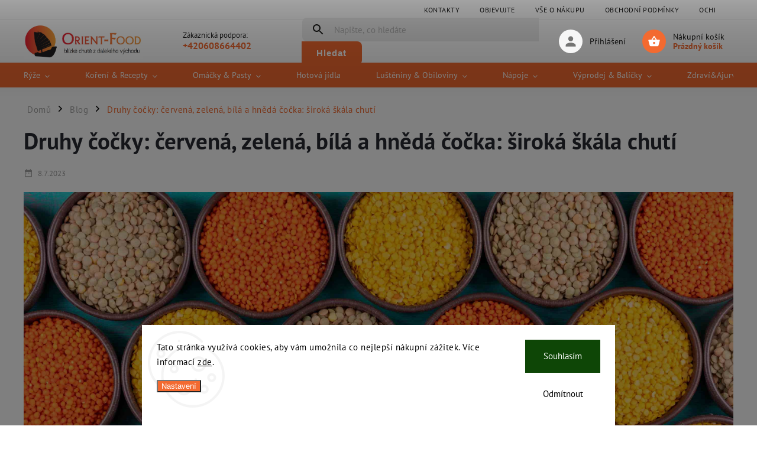

--- FILE ---
content_type: text/css; charset=utf-8
request_url: https://www.orient-food.cz/user/documents/upload/css/adamin-orient-food.css?v=27
body_size: 1518
content:
.d-flex,
.type-post .mycontent > div:first-of-type,
.in-orientalni-potraviny-orient-food .mycontent > div:first-of-type,
.in-kurkuma .mycontent > div:first-of-type,
.in-anyz .mycontent > div:first-of-type,
.in-cizrna .mycontent > div:first-of-type,
.in-susena-limetka .mycontent > div:first-of-type,
.in-susene-chilli-papricky  .mycontent > div:first-of-type,
.in-kde-nakoupit-indicke-koreni-a-potraviny-v-praze .mycontent > div:first-of-type {
    display: flex;
}
.type-post .mycontent > div:first-of-type > img,
.in-orientalni-potraviny-orient-food .mycontent > div:first-of-type > img,
.in-kurkuma .mycontent > div:first-of-type > img,
.in-anyz .mycontent > div:first-of-type > img,
.in-cizrna .mycontent > div:first-of-type > img,
.in-susena-limetka .mycontent > div:first-of-type > img,
.in-susene-chilli-papricky  .mycontent > div:first-of-type > img,
.in-kde-nakoupit-indicke-koreni-a-potraviny-v-praze .mycontent > div:first-of-type > img {
    margin: 0px auto;
}
.type-post .mycontent > div:first-of-type > .black-background,
.in-orientalni-potraviny-orient-food .mycontent > div:first-of-type > .black-background,
.in-kurkuma .mycontent > div:first-of-type > .black-background,
.in-anyz .mycontent > div:first-of-type > .black-background,
.in-cizrna .mycontent > div:first-of-type > .black-background,
.in-susena-limetka .mycontent > div:first-of-type > .black-background,
.in-susene-chilli-papricky  .mycontent > div:first-of-type > .black-background,
.in-kde-nakoupit-indicke-koreni-a-potraviny-v-praze .mycontent > div:first-of-type > .black-background {
    left: calc(50% - 709px);
    max-width: 1418px;
}
.flags .flag.flag-action,
.p-image-wrapper .flags-extra .flag.flag.flag-discount, .flags-extra .flag.flag.flag-discount {
    background: #254380 !important;
}
.mycontent .container > img {
    max-width: 100%;
}
#content-wrapper .sidebar #categories {
    background: #fef3ee;
}
#content-wrapper .categories ul.expanded li.active {
    background: #f36a30;
    margin-right: 10px;
    border-radius: 6px;
}
#content-wrapper .categories ul.expanded li.active a {
    color: #fff;
}
.mycontent .btn.cart-count, a.btn.cart-count {
    border: none;
}

/* PRODUCT DETAIL */
.type-product.type-detail .mycontent > .container {
    padding: 0px !important;
}
.type-product.type-detail .mycontent > .container .full-img {
    display: flex;
    min-height: 130px;
}
.type-product.type-detail .mycontent .container h3::before {
    display: none !important;
}

/* SIDEBAR */
#content-wrapper .sidebar {
    order: 0;
}
.type-category #content-wrapper .sidebar-inner,
.type-product #content-wrapper .sidebar-inner {
    padding: 0px 30px 0px 0px !important;
}
.type-product .sidebar .cart-sidebar-box {
    display: none !important;
}

@media only screen and (min-width: 768px) {
    .in-kontakty.multiple-columns-body .content,
    .in-vse-o-nakupu.multiple-columns-body .content,
    .in-orientalni-potraviny-orient-food.multiple-columns-body .content,
    .in-blog.multiple-columns-body .content,
    .type-post.multiple-columns-body .content,
    .in-kurkuma.multiple-columns-body .content,
    .in-orientalni-potraviny-orient-food.multiple-columns-body .content,
    .in-anyz.multiple-columns-body .content,
    .in-cizrna.multiple-columns-body .content,
    .in-susena-limetka.multiple-columns-body .content,
    .in-susene-chilli-papricky.multiple-columns-body .content,
    .in-kde-nakoupit-indicke-koreni-a-potraviny-v-praze.multiple-columns-body .content {
        width: 100%;
    }
    .in-kontakty .mycontent .background-contact img {
        display: flex;
        position: relative;
        z-index: 0;
        width: 100%;
        height: auto;
    }

    .in-vse-o-nakupu .mycontent .container > img {
        display: flex;
        height: auto;
        width: 100%;
    }
    .in-vse-o-nakupu .mycontent .black-background {
        left: 40px;
        width: calc(100% - 80px);
    }
    .in-vse-o-nakupu .mycontent .container {
        margin: 20px auto;
    }
    .in-vse-o-nakupu .mycontent .main-title {
        left: 40px;
        width: calc(100% - 80px);
        text-align: center;
    }
    .in-vse-o-nakupu .mycontent .main-title::after,
    .in-vse-o-nakupu .mycontent .category-title::after,
    .in-orientalni-potraviny-orient-food .mycontent h1:after,
    .in-kurkuma .mycontent h1:after,
    .in-anyz .mycontent h1:after,
    .in-cizrna .mycontent h1:after,
    .in-susena-limetka .mycontent h1:after,
    .in-susene-chilli-papricky .mycontent h1:after {
        display: none !important;
    }

    .in-blog main,
    .type-post main,
    .in-kurkuma main,
    .in-anyz main,
    .in-cizrna main,
    .in-susena-limetka main,
    .in-orientalni-potraviny-orient-food main,
    .in-susene-chilli-papricky main,
    .in-kde-nakoupit-indicke-koreni-a-potraviny-v-praze main {
        max-width: initial;
    }
    .in-blog .mycontent .container,
    .type-post .mycontent .container,
    .in-kurkuma .mycontent .container,
    .in-orientalni-potraviny-orient-food .mycontent .container,
    .in-anyz .mycontent .container,
    .in-cizrna .mycontent .container,
    .in-susena-limetka .mycontent .container,
    .in-susene-chilli-papricky .mycontent .container,
    .in-kde-nakoupit-indicke-koreni-a-potraviny-v-praze .mycontent .container {
        margin: 0px auto 20px;
    }
    .in-blog .mycontent .submenu {
        margin: 20px auto;
    }
    .in-blog .mycontent .black-background,
    .in-kurkuma .mycontent .black-background,
    .in-orientalni-potraviny-orient-food .black-background,
    .in-anyz .mycontent .black-background,
    .in-cizrna .mycontent .black-background,
    .in-susena-limetka .mycontent .black-background,
    .in-susene-chilli-papricky .mycontent .black-background,
    .in-kde-nakoupit-indicke-koreni-a-potraviny-v-praze .mycontent .black-background
    .in-blog .mycontent .title,
    .in-kurkuma .mycontent .title,
    .in-orientalni-potraviny-orient-food .title,
    .in-anyz .mycontent .title,
    .in-cizrna .mycontent .title,
    .in-susena-limetka .mycontent .title,
    .in-susene-chilli-papricky .mycontent .title,
    .in-kde-nakoupit-indicke-koreni-a-potraviny-v-praze .mycontent .title {
        left: 0px;
        width: 100%;
    }
    .type-post .mycontent .button,
    .in-kurkuma .mycontent .button,
    .in-orientalni-potraviny-orient-food .mycontent .button,
    .in-anyz .mycontent .button,
    .in-cizrna .mycontent .button,
    .in-susena-limetka .mycontent .button,
    .in-susene-chilli-papricky .mycontent .button,
    .in-kde-nakoupit-indicke-koreni-a-potraviny-v-praze .mycontent .button {
        min-height: 51px;
        border-radius: 0px;
    }
    .type-post .mycontent .title,
    .in-kurkuma .mycontent .title,
    .in-orientalni-potraviny-orient-food .mycontent .title,
    .in-anyz .mycontent .title,
    .in-cizrna .mycontent .title,
    .in-susena-limetka .mycontent .title,
    .in-susene-chilli-papricky .mycontent .title,
    .in-kde-nakoupit-indicke-koreni-a-potraviny-v-praze .mycontent .title {
        text-align: center;
        font-family: 'Caveat Brush', cursive !important;
    }
    .type-category .sidebar .cart-sidebar-box {
        margin-top: 10px;
    }
}
@media only screen and (min-width: 1360px) {
    .type-category.multiple-columns-body .content {
        width: calc(100% - 580px);
    }
    .type-category .sidebar .cart-sidebar-box {
        right: 0px;
        position: fixed;
        top: 182px;
        z-index: 9;
        left: initial;
        margin-bottom: 0px;
        width: 260px;
        border-radius: 0 0 8px 8px;
        margin-top: 0;
    }
    .type-category .sidebar .cart-sidebar-box.fixed {
        top: 42px;
    }
    .type-category .sidebar .cart-sidebar-box.fixed .popup-widget-inner {
        max-height: calc(100vh - 234px) !important;
    }
}
@media only screen and (min-width: 1599px) {
    .mycontent .container > img {
        max-width: 1418px;
    }
}    
@media only screen and (min-width: 1880px) {
    .type-category .sidebar .cart-sidebar-box {
        right: 0px;
        position: fixed;
        top: 182px;
        z-index: 9;
        left: initial;
        margin-bottom: 0px;
        width: 314px;
        border-radius: 0 0 8px 8px;
        margin-top: 0;
    }
}
@media only screen and (max-width: 1750px) {
    .type-post .mycontent > div:first-of-type > .black-background,
    .in-kurkuma .mycontent > div:first-of-type > .black-background,
    .in-orientalni-potraviny-orient-food .mycontent > div:first-of-type > .black-background,
    .in-anyz .mycontent > div:first-of-type > .black-background,
    .in-cizrna .mycontent > div:first-of-type > .black-background,
    .in-susena-limetka .mycontent > div:first-of-type > .black-background,
    .in-susene-chilli-papricky .mycontent > div:first-of-type > .black-background,
    .in-kde-nakoupit-indicke-koreni-a-potraviny-v-praze .mycontent > div:first-of-type > .black-background {
        left: 40px;
        width: calc(100% - 80px);
    }
}
@media only screen and (max-width: 1359px) {
    .type-category .popup-widget.cart-widget .cart-widget-products {
        display: none;
    }
    .type-category .sidebar .cart-sidebar-box.fixed {
        position: relative;
        left: 0px;
        top: 0px;
        margin: 0px 0px 20px;
    }
}
@media only screen and (max-width: 992px) {
    .type-post .mycontent > div:first-of-type > .black-background,
    .in-kurkuma .mycontent > div:first-of-type > .black-background,
    .in-orientalni-potraviny-orient-food .mycontent > div:first-of-type > .black-background,
    .in-anyz .mycontent > div:first-of-type > .black-background,
    .in-cizrna .mycontent > div:first-of-type > .black-background,
    .in-susena-limetka .mycontent > div:first-of-type > .black-background,
    .in-susene-chilli-papricky .mycontent > div:first-of-type > .black-background,
    .in-kde-nakoupit-indicke-koreni-a-potraviny-v-praze .mycontent > div:first-of-type > .black-background {
        left: 20px;
        width: calc(100% - 40px);
    }
}
@media only screen and (max-width: 767px) {
    .in-vse-o-nakupu .mycontent .container > img {
        display: flex;
        height: auto;
        width: 100%;
    }
    .in-vse-o-nakupu .mycontent .container {
        margin: 20px auto;
    }
    .in-vse-o-nakupu .mycontent .black-background {
        left: 20px;
        width: calc(100% - 40px);
    }
    .in-vse-o-nakupu .mycontent .main-title {
        left: 40px;
        width: calc(100% - 80px);
        text-align: center;
    }
}
@media only screen and (max-width: 480px) {
    .type-post .mycontent > div:first-of-type > .black-background,
    .in-kurkuma .mycontent > div:first-of-type > .black-background,
    .in-orientalni-potraviny-orient-food .mycontent > div:first-of-type > .black-background,
    .in-anyz .mycontent > div:first-of-type > .black-background,
    .in-cizrna .mycontent > div:first-of-type > .black-background,
    .in-susena-limetka .mycontent > div:first-of-type > .black-background,
    .in-susene-chilli-papricky .mycontent > div:first-of-type > .black-background,
    .in-kde-nakoupit-indicke-koreni-a-potraviny-v-praze .mycontent > div:first-of-type > .black-background {
        left: 15px;
        width: calc(100% - 30px);
    }
}

--- FILE ---
content_type: image/svg+xml
request_url: https://cdn.myshoptet.com/usr/shoptet.tomashlad.eu/user/documents/extras/adamin/img/icons/calendar.svg
body_size: 187
content:
<svg width="16" height="16" viewBox="0 0 16 16" fill="none" xmlns="http://www.w3.org/2000/svg">
<path d="M6 7.33325H4.66667V8.66659H6V7.33325ZM8.66667 7.33325H7.33333V8.66659H8.66667V7.33325ZM11.3333 7.33325H10V8.66659H11.3333V7.33325ZM12.6667 2.66659H12V1.33325H10.6667V2.66659H5.33333V1.33325H4V2.66659H3.33333C2.59333 2.66659 2.00667 3.26659 2.00667 3.99992L2 13.3333C2 14.0666 2.59333 14.6666 3.33333 14.6666H12.6667C13.4 14.6666 14 14.0666 14 13.3333V3.99992C14 3.26659 13.4 2.66659 12.6667 2.66659ZM12.6667 13.3333H3.33333V5.99992H12.6667V13.3333Z" fill="#1E1E1C" fill-opacity="0.4"/>
</svg>


--- FILE ---
content_type: application/javascript; charset=utf-8
request_url: https://cdn.myshoptet.com/usr/api2.dklab.cz/user/documents/_doplnky/bannery/133853/3393/133853_datalayer_3393.js
body_size: 831
content:
var dkLabBanneryDataLayer = {"configName":"release","domainUrl":"https:\/\/ext.dklab.cz","options":{"hpBap":"after-carousel","hpBaSB":3,"hpBaSMe":3,"hpBaSS":2,"hpBaST":2,"hpBaSMo":1,"hpBaBaPa":10,"hpBaBoPa":10,"hpIP":"zabannery","hpISB":4,"hpISM":4,"hpISS":4,"hpIST":4,"hpISMo":2,"hpI":"000000","hpCT":"000000","hpIStyle":"bubble","hpIDescStyle":"vychozi","hpIShadow":1,"hpIRM":0,"dIP":"vychozi","dISB":4,"dISM":4,"dISS":4,"dIST":4,"dISMo":2,"dI":"000000","dCT":"000000","dIStyle":"bubble","dIDescStyle":"vychozi","dIShadow":1,"dIRM":0,"cs":{"useWidget":1},"defaultLanguage":"cs","forOtherLangs":"cs"},"data":{"hp":[{"id":6062,"p":9999,"v":1,"nw":0,"oa":0,"df":null,"dt":null},{"id":6110,"p":9999,"v":1,"nw":0,"oa":0,"df":null,"dt":null},{"id":6111,"p":9999,"v":1,"nw":0,"oa":0,"df":null,"dt":null},{"id":6112,"p":9999,"v":1,"nw":0,"oa":0,"df":null,"dt":null},{"id":6063,"p":9999,"v":1,"nw":0,"oa":0,"df":null,"dt":null}],"c":[{"id":5357,"v":1,"oa":0,"nw":0,"df":null,"dt":null,"cid":706,"p":10,"pr":1},{"id":5951,"v":1,"oa":0,"nw":0,"df":null,"dt":null,"cid":867,"p":10,"pr":2}],"g":[{"id":429,"v":"visible","nw":0,"df":"2022-12-23","dt":"2023-01-06","oa":0,"w":"full-width","t":"above-header"}],"i":[],"translations":{"cs":{"hp":{"6062":{"di":"","mi":"6062_546_cs_m_1755678765.png","u":"https:\/\/www.orient-food.cz\/koreni-recepty\/?stock=1","d":"Nejv\u011bt\u0161\u00ed nab\u00eddka  orient\u00e1ln\u00edho ko\u0159en\u00ed "},"6110":{"di":"6110_547_cs_d_1755678765.jpg","mi":"","u":"https:\/\/www.orient-food.cz\/hotova-jidla\/?stock=1","d":""},"6111":{"di":"6111_548_cs_d_1755678765.jpg","mi":"","u":"https:\/\/www.orient-food.cz\/koreni-recepty\/?stock=1","d":""},"6112":{"di":"6112_549_cs_d_1755678765.jpg","mi":"","u":"https:\/\/www.orient-food.cz\/lusteniny-obiloviny\/?stock=1","d":""},"6063":{"di":"","mi":"6063_545_cs_m_1755678765.png","u":"https:\/\/www.orient-food.cz\/zdravi-ajurveda\/?stock=1","d":"2"}},"c":{"5357":{"di":"5357_1078_cs_d_1755678765.png","mi":"5357_1078_cs_m_1755678765.png","u":"","d":""},"5951":{"di":"5951_1079_cs_d_1755678765.png","mi":"5951_1079_cs_m_1755678766.png","u":"https:\/\/www.orient-food.cz\/basmati-ryze\/tilda-basmati-ryze-5kg\/","d":""}},"g":{"429":{"di":"429_465_cs_d_1755678765.png","mi":"","u":"","d":"Doru\u010den\u00ed na adresu ZDARMA OD 900K\u010d s kur\u00fdrem 123 "}}}},"cdnPath":"https:\/\/cdn.myshoptet.com\/usr\/api2.dklab.cz\/user\/documents\/_files\/bannery\/","types":{"hp":"hp-banners","g":"global-banners","c":"category-banners","i":"icons"}}};